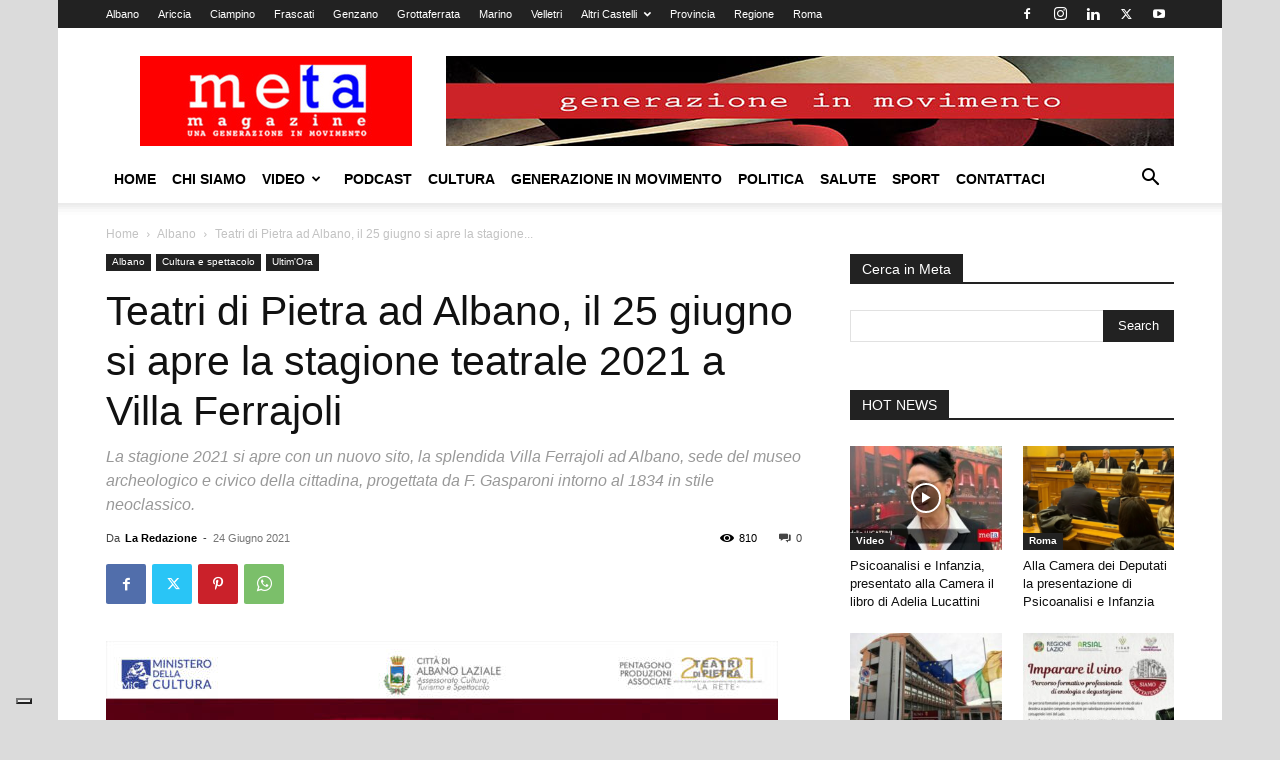

--- FILE ---
content_type: text/html; charset=utf-8
request_url: https://www.google.com/recaptcha/api2/aframe
body_size: 266
content:
<!DOCTYPE HTML><html><head><meta http-equiv="content-type" content="text/html; charset=UTF-8"></head><body><script nonce="VfY2JaImWUsA_wDasSAbzg">/** Anti-fraud and anti-abuse applications only. See google.com/recaptcha */ try{var clients={'sodar':'https://pagead2.googlesyndication.com/pagead/sodar?'};window.addEventListener("message",function(a){try{if(a.source===window.parent){var b=JSON.parse(a.data);var c=clients[b['id']];if(c){var d=document.createElement('img');d.src=c+b['params']+'&rc='+(localStorage.getItem("rc::a")?sessionStorage.getItem("rc::b"):"");window.document.body.appendChild(d);sessionStorage.setItem("rc::e",parseInt(sessionStorage.getItem("rc::e")||0)+1);localStorage.setItem("rc::h",'1769182575028');}}}catch(b){}});window.parent.postMessage("_grecaptcha_ready", "*");}catch(b){}</script></body></html>